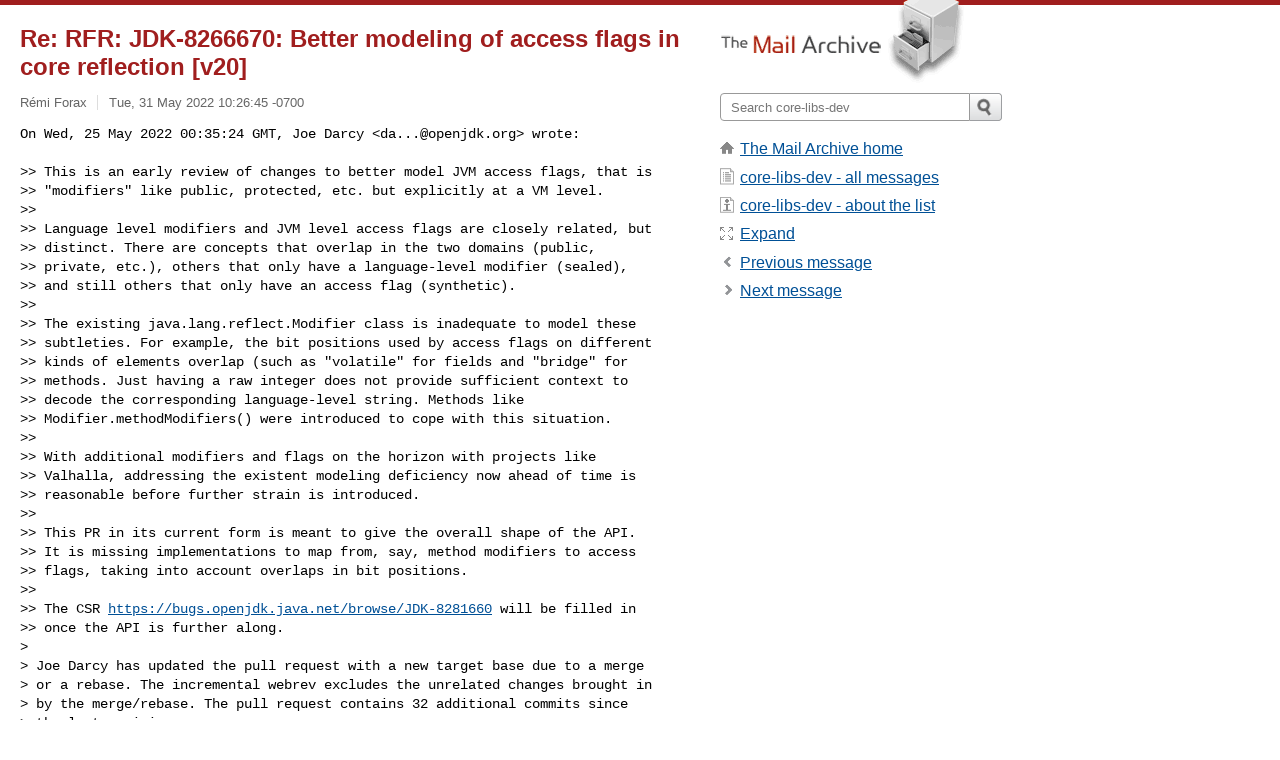

--- FILE ---
content_type: text/html; charset=utf-8
request_url: https://www.mail-archive.com/core-libs-dev@openjdk.java.net/msg89075.html
body_size: 4069
content:
<!DOCTYPE html>
<html lang="en">
<head>
<title>Re: RFR: JDK-8266670: Better modeling of access flags in core reflection [v20]</title>
<meta name="viewport" content="width=device-width, initial-scale=1">
<link rel="apple-touch-icon" sizes="114x114" href="/apple-touch-icon-114x114.png">
<link rel="apple-touch-icon" sizes="72x72" href="/apple-touch-icon-72x72.png">
<link rel="apple-touch-icon" sizes="57x57" href="/apple-touch-icon-57x57.png">
<link rel="shortcut icon" href="/favicon.ico">
<link rel="contents" href="thrd3.html#89075" id="c">
<link rel="index" href="mail3.html#89075" id="i">
<link rel="prev" href="msg89073.html" id="p">
<link rel="next" href="msg89618.html" id="n">
<link rel="canonical" href="https://www.mail-archive.com/core-libs-dev@openjdk.java.net/msg89075.html">
<link rel="stylesheet" href="/normalize.css" media="screen">
<link rel="stylesheet" href="/master.css" media="screen">

<!--[if lt IE 9]>
<link rel="stylesheet" href="/ie.css" media="screen">
<![endif]-->
</head>
<body>
<script language="javascript" type="text/javascript">
document.onkeydown = NavigateThrough;
function NavigateThrough (event)
{
  if (!document.getElementById) return;
  if (window.event) event = window.event;
  if (event.target.tagName == 'INPUT') return;
  if (event.ctrlKey || event.metaKey) return;
  var link = null;
  switch (event.keyCode ? event.keyCode : event.which ? event.which : null) {
    case 74:
    case 80:
      link = document.getElementById ('p');
      break;
    case 75:
    case 78:
      link = document.getElementById ('n');
      break;
    case 69:
      link = document.getElementById ('e');
      break;
    }
  if (link && link.href) document.location = link.href;
}
</script>
<div itemscope itemtype="http://schema.org/Article" class="container">
<div class="skipLink">
<a href="#nav">Skip to site navigation (Press enter)</a>
</div>
<div class="content" role="main">
<div class="msgHead">
<h1>
<span class="subject"><a href="/search?l=core-libs-dev@openjdk.java.net&amp;q=subject:%22Re%5C%3A+RFR%5C%3A+JDK%5C-8266670%5C%3A+Better+modeling+of+access+flags+in+core+reflection+%5C%5Bv20%5C%5D%22&amp;o=newest" rel="nofollow"><span itemprop="name">Re: RFR: JDK-8266670: Better modeling of access flags in core reflection [v20]</span></a></span>
</h1>
<p class="darkgray font13">
<span class="sender pipe"><a href="/search?l=core-libs-dev@openjdk.java.net&amp;q=from:%22R%C3%A9mi+Forax%22" rel="nofollow"><span itemprop="author" itemscope itemtype="http://schema.org/Person"><span itemprop="name">Rémi Forax</span></span></a></span>
<span class="date"><a href="/search?l=core-libs-dev@openjdk.java.net&amp;q=date:20220531" rel="nofollow">Tue, 31 May 2022 10:26:45 -0700</a></span>
</p>
</div>
<div itemprop="articleBody" class="msgBody">
<!--X-Body-of-Message-->
<pre>On Wed, 25 May 2022 00:35:24 GMT, Joe Darcy &lt;<a href="/cdn-cgi/l/email-protection" class="__cf_email__" data-cfemail="385c591616167857485d56525c5316574a5f">[email&#160;protected]</a>&gt; wrote:</pre><pre>

&gt;&gt; This is an early review of changes to better model JVM access flags, that is 
&gt;&gt; &quot;modifiers&quot; like public, protected, etc. but explicitly at a VM level.
&gt;&gt; 
&gt;&gt; Language level modifiers and JVM level access flags are closely related, but 
&gt;&gt; distinct. There are concepts that overlap in the two domains (public, 
&gt;&gt; private, etc.), others that only have a language-level modifier (sealed), 
&gt;&gt; and still others that only have an access flag (synthetic).
&gt;&gt; 
&gt;&gt; The existing java.lang.reflect.Modifier class is inadequate to model these 
&gt;&gt; subtleties. For example, the bit positions used by access flags on different 
&gt;&gt; kinds of elements overlap (such as &quot;volatile&quot; for fields and &quot;bridge&quot; for 
&gt;&gt; methods. Just having a raw integer does not provide sufficient context to 
&gt;&gt; decode the corresponding language-level string. Methods like 
&gt;&gt; Modifier.methodModifiers() were introduced to cope with this situation.
&gt;&gt; 
&gt;&gt; With additional modifiers and flags on the horizon with projects like 
&gt;&gt; Valhalla, addressing the existent modeling deficiency now ahead of time is 
&gt;&gt; reasonable before further strain is introduced.
&gt;&gt; 
&gt;&gt; This PR in its current form is meant to give the overall shape of the API. 
&gt;&gt; It is missing implementations to map from, say, method modifiers to access 
&gt;&gt; flags, taking into account overlaps in bit positions.
&gt;&gt; 
&gt;&gt; The CSR <a  rel="nofollow" href="https://bugs.openjdk.java.net/browse/JDK-8281660">https://bugs.openjdk.java.net/browse/JDK-8281660</a> will be filled in 
&gt;&gt; once the API is further along.
&gt;
&gt; Joe Darcy has updated the pull request with a new target base due to a merge 
&gt; or a rebase. The incremental webrev excludes the unrelated changes brought in 
&gt; by the merge/rebase. The pull request contains 32 additional commits since 
&gt; the last revision:
&gt; 
&gt;  - Target JDK 20 rather than 19.
&gt;  - Merge branch 'master' into JDK-8266670
&gt;  - Add mask values to constants' javadoc.
&gt;  - Implement review feedback from mlchung.
&gt;  - Fix type in @throws tag.
&gt;  - Merge branch 'master' into JDK-8266670
&gt;  - Respond to review feedback.
&gt;  - Merge branch 'master' into JDK-8266670
&gt;  - Make workding changes suggested in review feedback.
&gt;  - Merge branch 'master' into JDK-8266670
&gt;  - ... and 22 more: 
&gt; <a  rel="nofollow" href="https://git.openjdk.java.net/jdk/compare/1545e825...05cf2d8b">https://git.openjdk.java.net/jdk/compare/1545e825...05cf2d8b</a>

src/java.base/share/classes/java/lang/module/ModuleDescriptor.java line 130:

&gt; 128:         MANDATED(AccessFlag.MANDATED.mask());
&gt; 129: 
&gt; 130:         private int mask;

it should be declared final ?

src/java.base/share/classes/java/lang/module/ModuleDescriptor.java line 134:

&gt; 132:             this.mask = mask;
&gt; 133:         }
&gt; 134:         private int mask() {return mask;}

seem useless, `mask` can be accessed directly

-------------

PR: <a  rel="nofollow" href="https://git.openjdk.java.net/jdk/pull/7445">https://git.openjdk.java.net/jdk/pull/7445</a>
</pre>

</div>
<div class="msgButtons margintopdouble">
<ul class="overflow">
<li class="msgButtonItems"><a class="button buttonleft " accesskey="p" href="msg89073.html">Previous message</a></li>
<li class="msgButtonItems textaligncenter"><a class="button" accesskey="c" href="thrd3.html#89075">View by thread</a></li>
<li class="msgButtonItems textaligncenter"><a class="button" accesskey="i" href="mail3.html#89075">View by date</a></li>
<li class="msgButtonItems textalignright"><a class="button buttonright " accesskey="n" href="msg89618.html">Next message</a></li>
</ul>
</div>
<a name="tslice"></a>
<div class="tSliceList margintopdouble">
<ul class="icons monospace">
<li class="icons-email"><span class="subject"><a href="msg88847.html">Re: RFR: JDK-8266670: Better modeling of access flags in core ...</a></span> <span class="sender italic">Roger Riggs</span></li>
<li><ul>
<li class="icons-email"><span class="subject"><a href="msg88931.html">Re: RFR: JDK-8266670: Better modeling of access flags in ...</a></span> <span class="sender italic">Joe Darcy</span></li>
</ul></li>
<li class="icons-email"><span class="subject"><a href="msg88955.html">Re: RFR: JDK-8266670: Better modeling of access flags in core ...</a></span> <span class="sender italic">Roger Riggs</span></li>
<li class="icons-email"><span class="subject"><a href="msg88980.html">Re: RFR: JDK-8266670: Better modeling of access flags in core ...</a></span> <span class="sender italic">Mandy Chung</span></li>
<li class="icons-email"><span class="subject"><a href="msg88982.html">Re: RFR: JDK-8266670: Better modeling of access flags in core ...</a></span> <span class="sender italic">Mandy Chung</span></li>
<li><ul>
<li class="icons-email"><span class="subject"><a href="msg89058.html">Re: RFR: JDK-8266670: Better modeling of access flags in ...</a></span> <span class="sender italic">Roger Riggs</span></li>
</ul></li>
<li class="icons-email"><span class="subject"><a href="msg88983.html">Re: RFR: JDK-8266670: Better modeling of access flags in core ...</a></span> <span class="sender italic">Roger Riggs</span></li>
<li class="icons-email"><span class="subject"><a href="msg88986.html">Re: RFR: JDK-8266670: Better modeling of access flags in core ...</a></span> <span class="sender italic">Roger Riggs</span></li>
<li><ul>
<li class="icons-email"><span class="subject"><a href="msg88993.html">Re: RFR: JDK-8266670: Better modeling of access flags in ...</a></span> <span class="sender italic">Joe Darcy</span></li>
</ul></li>
<li class="icons-email"><span class="subject"><a href="msg89073.html">Re: RFR: JDK-8266670: Better modeling of access flags in core ...</a></span> <span class="sender italic">Mandy Chung</span></li>
<li class="icons-email tSliceCur"><span class="subject">Re: RFR: JDK-8266670: Better modeling of access flags in core ...</span> <span class="sender italic">Rémi Forax</span></li>
<li><ul>
<li class="icons-email"><span class="subject"><a href="msg89618.html">Re: RFR: JDK-8266670: Better modeling of access flags in ...</a></span> <span class="sender italic">Joe Darcy</span></li>
</ul></li>
<li class="icons-email"><span class="subject"><a href="msg89077.html">Re: RFR: JDK-8266670: Better modeling of access flags in core ...</a></span> <span class="sender italic">Rémi Forax</span></li>
<li><ul>
<li class="icons-email"><span class="subject"><a href="msg89129.html">Re: RFR: JDK-8266670: Better modeling of access flags in ...</a></span> <span class="sender italic">ExE Boss</span></li>
<li><ul>
<li class="icons-email"><span class="subject"><a href="msg89130.html">Re: RFR: JDK-8266670: Better modeling of access flags...</a></span> <span class="sender italic">ExE Boss</span></li>
<li><ul>
<li class="icons-email"><span class="subject"><a href="msg89623.html">Re: RFR: JDK-8266670: Better modeling of access f...</a></span> <span class="sender italic">Joe Darcy</span></li>
</ul></li>
</ul></li>
</ul></li>
<li class="icons-email"><span class="subject"><a href="msg89414.html">Re: RFR: JDK-8266670: Better modeling of access flags in core ...</a></span> <span class="sender italic">Adam Sotona</span></li>
<li class="icons-email"><span class="subject"><a href="msg89508.html">Re: RFR: JDK-8266670: Better modeling of access flags in core ...</a></span> <span class="sender italic">Roger Riggs</span></li>
</ul>
</ul>
</div>
<div class="overflow msgActions margintopdouble">
<div class="msgReply" >
<h2>
					Reply via email to
</h2>
<form method="POST" action="/mailto.php">
<input type="hidden" name="subject" value="Re: RFR: JDK-8266670: Better modeling of access flags in core reflection [v20]">
<input type="hidden" name="msgid" value="1CcWL2DOXfuqRNL1vX2E7PH99YUCE3oxBV-S7hCCYao=.ff847c06-17aa-4930-a90b-dac086f25991@github.com">
<input type="hidden" name="relpath" value="core-libs-dev@openjdk.java.net/msg89075.html">
<input type="submit" value=" Rémi Forax ">
</form>
</div>
</div>
</div>
<div class="aside" role="complementary">
<div class="logo">
<a href="/"><img src="/logo.png" width=247 height=88 alt="The Mail Archive"></a>
</div>
<form class="overflow" action="/search" method="get">
<input type="hidden" name="l" value="core-libs-dev@openjdk.java.net">
<label class="hidden" for="q">Search the site</label>
<input class="submittext" type="text" id="q" name="q" placeholder="Search core-libs-dev">
<input class="submitbutton" name="submit" type="image" src="/submit.png" alt="Submit">
</form>
<div class="nav margintop" id="nav" role="navigation">
<ul class="icons font16">
<li class="icons-home"><a href="/">The Mail Archive home</a></li>
<li class="icons-list"><a href="/core-libs-dev@openjdk.java.net/">core-libs-dev - all messages</a></li>
<li class="icons-about"><a href="/core-libs-dev@openjdk.java.net/info.html">core-libs-dev - about the list</a></li>
<li class="icons-expand"><a href="/search?l=core-libs-dev@openjdk.java.net&amp;q=subject:%22Re%5C%3A+RFR%5C%3A+JDK%5C-8266670%5C%3A+Better+modeling+of+access+flags+in+core+reflection+%5C%5Bv20%5C%5D%22&amp;o=newest&amp;f=1" title="e" id="e">Expand</a></li>
<li class="icons-prev"><a href="msg89073.html" title="p">Previous message</a></li>
<li class="icons-next"><a href="msg89618.html" title="n">Next message</a></li>
</ul>
</div>
<div class="listlogo margintopdouble">

</div>
<div class="margintopdouble">

</div>
</div>
</div>
<div class="footer" role="contentinfo">
<ul>
<li><a href="/">The Mail Archive home</a></li>
<li><a href="/faq.html#newlist">Add your mailing list</a></li>
<li><a href="/faq.html">FAQ</a></li>
<li><a href="/faq.html#support">Support</a></li>
<li><a href="/faq.html#privacy">Privacy</a></li>
<li class="darkgray">1CcWL2DOXfuqRNL1vX2E7PH99YUCE3oxBV-S7hCCYao=.ff847c06-17aa-4930-a90b-dac086f25991@github.com</li>
</ul>
</div>
<script data-cfasync="false" src="/cdn-cgi/scripts/5c5dd728/cloudflare-static/email-decode.min.js"></script><script defer src="https://static.cloudflareinsights.com/beacon.min.js/vcd15cbe7772f49c399c6a5babf22c1241717689176015" integrity="sha512-ZpsOmlRQV6y907TI0dKBHq9Md29nnaEIPlkf84rnaERnq6zvWvPUqr2ft8M1aS28oN72PdrCzSjY4U6VaAw1EQ==" data-cf-beacon='{"version":"2024.11.0","token":"6b16babd81bc4986bb5551fcbd676e26","r":1,"server_timing":{"name":{"cfCacheStatus":true,"cfEdge":true,"cfExtPri":true,"cfL4":true,"cfOrigin":true,"cfSpeedBrain":true},"location_startswith":null}}' crossorigin="anonymous"></script>
<script>(function(){function c(){var b=a.contentDocument||a.contentWindow.document;if(b){var d=b.createElement('script');d.innerHTML="window.__CF$cv$params={r:'9bf98b39f9931910',t:'MTc2ODY5MTYxMw=='};var a=document.createElement('script');a.src='/cdn-cgi/challenge-platform/scripts/jsd/main.js';document.getElementsByTagName('head')[0].appendChild(a);";b.getElementsByTagName('head')[0].appendChild(d)}}if(document.body){var a=document.createElement('iframe');a.height=1;a.width=1;a.style.position='absolute';a.style.top=0;a.style.left=0;a.style.border='none';a.style.visibility='hidden';document.body.appendChild(a);if('loading'!==document.readyState)c();else if(window.addEventListener)document.addEventListener('DOMContentLoaded',c);else{var e=document.onreadystatechange||function(){};document.onreadystatechange=function(b){e(b);'loading'!==document.readyState&&(document.onreadystatechange=e,c())}}}})();</script></body>
</html>


--- FILE ---
content_type: text/css
request_url: https://www.mail-archive.com/master.css
body_size: 1360
content:
pre,code,kbd,samp,tt{margin:0;font-family:courier, "courier new", monospace;font-size:1em;}body{margin:0;border-top:5px solid #a01e1e;padding:0;color:#000;background:#FFF;font:87.5%/1.4 helvetica, arial, sans-serif;}h1, h2, h3, h4, h5, h6{margin:0;color:#a01e1e;line-height:1.2;}h2 {margin:0 0 5px;}img{display:block;max-width:100%;}pre{margin:0;font-family:courier, "courier new", monospace;}ul{margin:0;padding:0;list-style:none;}blockquote{margin:0;padding:0 0 0 20px;color:#a01e1e;border-left:3px solid #a01e1e;}iframe {border:none;}a:link {color:#005096;}a:visited {color:#a01e1e;}a:focus {color:#000;}a:hover {color:#397342;}a:active {color:#a01e1e;}h1,.font24 {font-size:171.4286%;}h2,.font16 {font-size:114.2857%;}.font13 {font-size:92.8571%;}.italic {font-style:italic;}.monospace {font-family:courier, "courier new", monospace;}.darkgray {color:#666;}.darkgray a:link,.darkgray a:visited {text-decoration:none; color:#666;}.subject a:link,.subject a:visited {text-decoration:none; color:#a01e1e;}.tSliceList .subject a:visited {color:#666;}.lightgray {color:#bbb;}.white {color:#fff;}.black {color:#000;}.margintopdouble {margin-top:2em;}.margintop {margin-top:1em;}.marginbottom {margin-bottom:1em;}.hidden {display:none;}.overflow{overflow:hidden;_overflow:visible;zoom:1;}.icons {color:#666;}.icons li {padding:.2em 0 .2em 20px;}.tSliceList .icons li {padding:0 0 0 20px;}.icons-home {background:url(/icons.png) no-repeat 0 5px;}.icons-list {background:url(/icons.png) no-repeat 0 -95px;}.icons-about {background:url(/icons.png) no-repeat 0 -195px;}.icons-prev {background:url(/icons.png) no-repeat 0 -295px;}.icons-next {background:url(/icons.png) no-repeat 0 -395px;}.icons-email {background:url(/icons.png) no-repeat 0 -495px;}.icons-expand {background:url(/icons.png) no-repeat 0 -795px;}.tSliceList .icons li .icons-email {padding:.2em 0 .2em 1.5em;}.tSliceCur {color:#000; background-color:#f4f5f5;}.skipLink a{position:absolute;left:-1000px;z-index:2;margin:0;padding:.5em;background:#fff;font-size:200%;font-weight:bold;text-decoration:none;}.skipLink a:active, .skipLink a:focus, .skipLink a:hover{display:inline;top:0;left:0;color:#fff;background:#000;}.footer li{display:inline;margin:0 .7em 0 0;padding:0 .7em 0 0;border-right:1px solid #333;}.footer li:last-child{margin:0;padding:0;border-right:none;}.footer a:link,.footer a:visited {color:#fff;}.footer a:focus{color:#000;background:#fff;}.footer a:hover{color:#fff;background:#397342;}.footer a:active{color:#fff;background:#a01e1e;}.msgActions{padding-top:20px;border-top:2px solid #ddd;}.submittext{float:left;width:228px;height:20px;margin:0;border:1px solid #999;border-radius:4px 0 0 4px;padding:3px 10px;}.submitbutton {float:left;}::-webkit-input-placeholder {color:#777;}:-moz-placeholder {color:#777;}.pipe{margin-right:.5em;border-right:1px solid #ddd;padding-right:.8em;}@media screen and (max-width:400px){.content, .aside, .submitform {float:none;}.content{margin:20px 10% 0;width:80%;}.aside{margin:30px 10%;width:80%;}.msgReply {margin:20px 0 0;}.submittext {width:60%;}.submitbutton {width:32px;}.logo,.bannersquare,.bannertower {display:none;}.footer{clear:both;padding:10px 10%;border-top:5px solid #a01e1e;background:#000;}}@media screen and (min-width:700px){.textaligncenter {text-align:center;}.textalignright {text-align:right;}.msgReply{float:right;margin:0 !important;width:49%;text-align:right;}.msgShare{float:left;width:49%;}.msgButtonItems{float:left;width:24.5%;}.button{display:inline-block;border-radius:4px;border:1px solid #bbb;padding:4px 12px;background-color:#eee;background-image:-webkit-linear-gradient(#fff,#ddd);background-image:-moz-linear-gradient(#fff,#ddd);background-image:-o-linear-gradient(#fff,#ddd);background-image:linear-gradient(#fff,#ddd);text-decoration:none;line-height:1;}a.button:link, a.button:visited {color:#333;}a.button:focus{border:1px solid #555;color:#fff;background-color:#000;background-image:-webkit-linear-gradient(#444,#222);background-image:-moz-linear-gradient(#444,#222);background-image:-o-linear-gradient(#444,#222);background-image:linear-gradient(#444,#222);}a.button:hover{border:1px solid #488342;color:#fff;background-color:#397342;background-image:-webkit-linear-gradient(#488342,#2b6442);background-image:-moz-linear-gradient(#488342,#2b6442);background-image:-o-linear-gradient(#488342,#2b6442);background-image:linear-gradient(#488342,#2b6442);}a.button:active{border:1px solid #ae2b1e;color:#fff;background-color:#a01e1e;background-image:-webkit-linear-gradient(#ae2b1e,#90061e);background-image:-moz-linear-gradient(#ae2b1e,#90061e);background-image:-o-linear-gradient(#ae2b1e,#90061e);background-image:linear-gradient(#ae2b1e,#90061e);}.buttonleft{background-color:#eee;background-image:url(/icons.png), -webkit-linear-gradient(#fff,#ddd);background-image:url(/icons.png), -moz-linear-gradient(#fff,#ddd);background-image:url(/icons.png), -o-linear-gradient(#fff,#ddd);background-image:url(/icons.png), linear-gradient(#fff,#ddd);background-repeat:no-repeat, repeat;background-position:0 -297px, 0 0;padding:4px 12px 4px 16px;}.buttonright{background-color:#eee;background-image:url(/icons.png), -webkit-linear-gradient(#fff,#ddd);background-image:url(/icons.png), -moz-linear-gradient(#fff,#ddd);background-image:url(/icons.png), -o-linear-gradient(#fff,#ddd);background-image:url(/icons.png), linear-gradient(#fff,#ddd);background-repeat:no-repeat, repeat;background-position:100% -397px, 0 0;padding:4px 16px 4px 12px;}a.buttonleft:focus, a.buttonright:focus{border:1px solid #555;color:#fff;background-color:#000;background-image:url(/tint02.jpg);background-image:url(/icons.png), -webkit-linear-gradient(#444,#222);background-image:url(/icons.png), -moz-linear-gradient(#444,#222);background-image:url(/icons.png), -o-linear-gradient(#444,#222);background-image:url(/icons.png), linear-gradient(#444,#222);}a.buttonleft:hover,a.buttonright:hover{border:1px solid #488342;color:#fff;background-color:#397342;background-image:url(/tint03.jpg);background-image:url(/icons.png), -webkit-linear-gradient(#488342,#2b6442);background-image:url(/icons.png), -mos-linear-gradient(#488342,#2b6442);background-image:url(/icons.png), -o-linear-gradient(#488342,#2b6442);background-image:url(/icons.png), linear-gradient(#488342,#2b6442);}a.buttonleft:active,a.buttonright:active{border:1px solid #ae2b1e;color:#fff;background-color:#a01e1e;background-image:url(/tint04.jpg);background-image:url(/icons.png), -webkit-linear-gradient(#ae2b1e,#90061e);background-image:url(/icons.png), -moz-linear-gradient(#ae2b1e,#90061e);background-image:url(/icons.png), -o-linear-gradient(#ae2b1e,#90061e);background-image:url(/icons.png), linear-gradient(#ae2b1e,#90061e);}.buttondisabled{background-color:#bbb;background-image:url(/icons.png), -webkit-linear-gradient(#ccc,#aaa);background-image:url(/icons.png), -moz-linear-gradient(#ccc,#aaa);background-image:url(/icons.png), -o-linear-gradient(#ccc,#aaa);background-image:url(/icons.png), linear-gradient(#ccc,#aaa);}.icons ul{margin:5px 0 0;padding:0 0 0 1em;color:#666;}.icons li ul{margin:5px 0 0;padding:0 0 0 1em;}}@media screen and (min-width:400px) and (max-width:800px){.content, .aside {float:none;}.content{margin:20px 5% 0;width:90%;}.aside{margin:30px 5%;width:90%;}.msgReply {margin:20px 0 0;}.submittext {width:70%;}.submitbutton {width:32px;}.logo {display:none;}.bannertower {clear:both;}.footer{clear:both;padding:10px 5%;border-top:5px solid #a01e1e;background:#000;}}@media screen and (min-width:800px){.container {width:1020px;}.logo{position:relative;top:-5px;}.content, .aside{float:left;_display:inline;padding:0 0 20px;}.content{margin:20px 0 0 20px;width:680px;}.aside{margin:0 0 0 20px;width:300px;}.submittext {width:228px;}.submitbutton {width:32px;}.footer{clear:both;padding:10px 20px;border-top:5px solid #a01e1e;background:#000;}}